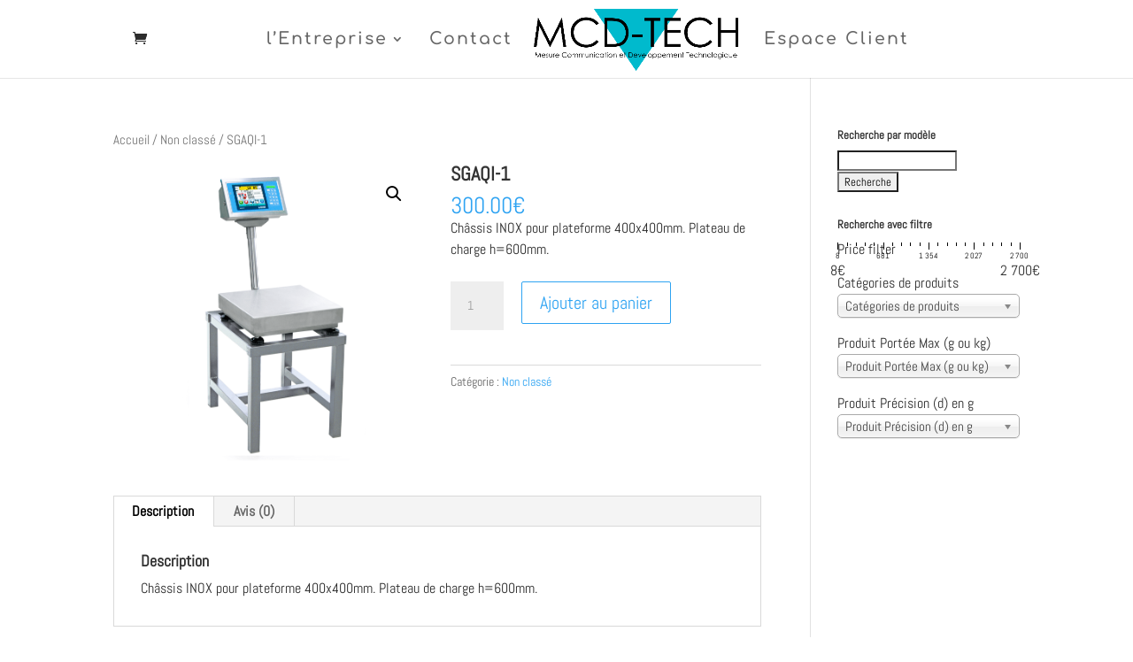

--- FILE ---
content_type: application/javascript
request_url: https://mcd-tech.fr/wp-content/plugins/yith-woocommerce-ajax-search/assets/js/frontend.min.js?ver=1.0
body_size: 413
content:
jQuery(function(e){"use strict";var a=e(".yith-s"),o="undefined"!=typeof woocommerce_params&&void 0!==woocommerce_params.ajax_loader_url?woocommerce_params.ajax_loader_url:yith_wcas_params.loading,t=""==a.data("loader-icon")?o:a.data("loader-icon"),r=e("#yith-searchsubmit"),n=a.data("min-chars"),c=yith_wcas_params.ajax_url;-1==c.indexOf("?")&&(c+="?"),r.on("click",function(){return""!=e(this).closest("form").find(".yith-s").val()}),0==a.length&&(a=e("#yith-s")),a.each(function(){var a=e(this),o=void 0===a.data("append-to")?a.closest(".yith-ajaxsearchform-container"):a.closest(a.data("append-to"));a.yithautocomplete({minChars:n,appendTo:o,triggerSelectOnValidInput:!1,serviceUrl:c+"action=yith_ajax_search_products",onSearchStart:function(){a.css({"background-image":"url("+t+")","background-repeat":"no-repeat","background-position":"center right"})},onSelect:function(a){-1!=a.id&&(window.location.href=a.url)},onSearchComplete:function(){a.css("background-image","none")}})})});